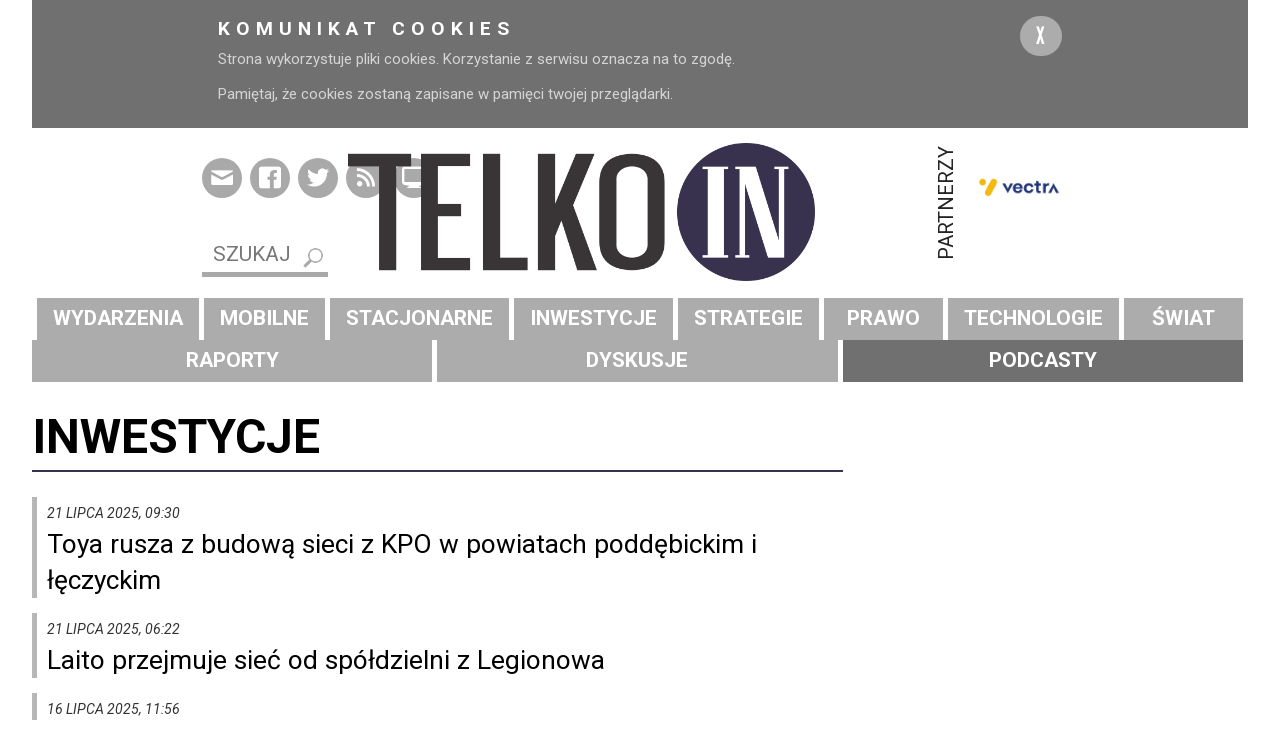

--- FILE ---
content_type: text/html; charset=UTF-8
request_url: https://www.telko.in/inwestycje,6
body_size: 7842
content:
<!DOCTYPE html>
<!--[if lt IE 7]>      <html class="no-js lt-ie9 lt-ie8 lt-ie7"> <![endif]-->
<!--[if IE 7]>         <html class="no-js lt-ie9 lt-ie8"> <![endif]-->
<!--[if IE 8]>         <html class="no-js lt-ie9"> <![endif]-->
<!--[if gt IE 8]><!--> <html class="no-js" prefix="og: http://ogp.me/ns#"> <!--<![endif]-->
    <head>
        <meta charset="utf-8">
            <meta http-equiv="X-UA-Compatible" content="IE=edge,chrome=1">
        <!-- RWD -->
        <meta name="viewport" content="width=device-width, initial-scale=1">
        <title> - TELKO.in</title>
        <meta name="keywords" content="telekomunikacja,rynek telekomunikacyjny,regulacje,prawo telekomunikacyjne,LTE,WLR,BSA,NGA,FTTH,VDSL,sieci szerokopasmowe,sieci regionalne,ISP,KIKE,iNET,KIGEiT,PIIT,UKE,IPTV,TV,OTT,telekomy,operatorzy">
        <meta name="description" content="TELKO.in, to serwis informacyjny skierowany do czytelników zainteresowanych profesjonalnym aspektem polskiego i globalnego rynku telekomunikacyjnego.">
        <script src="https://use.typekit.net/npv3vuj.js"></script>
        <script>try{Typekit.load({ async: true });}catch(e){}</script>
        <link href='https://fonts.googleapis.com/css?family=Roboto:400,400italic,700italic,700&subset=latin,latin-ext' rel='stylesheet' type='text/css'>
        <link rel="stylesheet" href="https://www.telko.in/assets/css/normalize.min.css">
        <link rel="stylesheet" href="https://www.telko.in/assets/css/h5bp.css">
        <link rel="stylesheet" href="https://www.telko.in/assets/css/grid-system/structure.css">
        <link rel="stylesheet" href="https://www.telko.in/assets/css/tipr.css">
        <link rel="stylesheet" href="https://www.telko.in/assets/css/main.css">
        <link rel="stylesheet" href="https://www.telko.in/assets/css/telkoin.css">
        <link rel="stylesheet" href="https://www.telko.in/assets/css/jquery.mmenu.all.css" />

        <link rel="alternate" type="application/rss+xml" title="Kanal RSS" href="https://www.telko.in/rss" />


                <meta property="og:type" content="article" />
        <meta property="og:title" content=" - TELKO.in" />
        <meta property="og:description" content="TELKO.in, to serwis informacyjny skierowany do czytelników zainteresowanych profesjonalnym aspektem polskiego i globalnego rynku telekomunikacyjnego." />

                    <meta property="og:image" content="https://www.telko.in/assets/img/logo-fb.jpg" />
            <meta name="twitter:image" content="https://www.telko.in/assets/img/logo-tt.png" />
        

<script type='text/javascript'>

  function setCookie(cname, cvalue, exdays) {
      var d = new Date();
      d.setTime(d.getTime() + (exdays*24*60*60*1000));
      var expires = "expires="+d.toUTCString();
      document.cookie = cname + "=" + cvalue + "; " + expires;
  }

  function getCookie(cname) {
      var name = cname + "=";
      var ca = document.cookie.split(';');
      for(var i=0; i<ca.length; i++) {
          var c = ca[i];
          while (c.charAt(0)==' ') c = c.substring(1);
          if (c.indexOf(name) == 0) return c.substring(name.length, c.length);
      }
      return "";
  }

</script>

<script async src="https://securepubads.g.doubleclick.net/tag/js/gpt.js"></script>
<script>
  window.googletag = window.googletag || {cmd: []};
  googletag.cmd.push(function() {
    googletag.defineSlot('/79864555/ROS_750x100_top', [[750, 160], [750, 100], [1000, 200]], 'div-gpt-ad-1572768346581-0').addService(googletag.pubads());
    googletag.defineSlot('/79864555/Baner_1000x200', [1000, 200], 'div-gpt-ad-1724998956389-0').addService(googletag.pubads());
    googletag.defineSlot('/79864555/Baner_ROS_1000x200', [[1000, 200], 'fluid'], 'div-gpt-ad-1747914054994-0').addService(googletag.pubads());
    googletag.pubads().enableSingleRequest();
    googletag.enableServices();
  });
</script>

    


    </head>
    <body>


    <!-- Google Tag Manager -->
<noscript><iframe src="//www.googletagmanager.com/ns.html?id=GTM-M8RR44"
height="0" width="0" style="display:none;visibility:hidden"></iframe></noscript>
<script>(function(w,d,s,l,i){w[l]=w[l]||[];w[l].push({'gtm.start':
new Date().getTime(),event:'gtm.js'});var f=d.getElementsByTagName(s)[0],
j=d.createElement(s),dl=l!='dataLayer'?'&l='+l:'';j.async=true;j.src=
'//www.googletagmanager.com/gtm.js?id='+i+dl;f.parentNode.insertBefore(j,f);
})(window,document,'script','dataLayer','GTM-M8RR44');</script>
<!-- End Google Tag Manager -->
    


        <!--[if lt IE 7]   >
            <p class="chromeframe">You are using an <strong>outdated</strong> browser. Please <a href="http://browsehappy.com/">upgrade your browser</a> or <a href="http://www.google.com/chromeframe/?redirect=true">activate Google Chrome Frame</a> to improve your experience.</p>
        <![endif]-->
                <div class="cookies" style="display: none;">
            <div grid-row>
                <div grid-xs="12" grid-sm="8">
                    <div>
                        <h4>Komunikat cookies</h4>
                        <p>Strona wykorzystuje pliki cookies. Korzystanie z serwisu oznacza na to zgodę. Pamiętaj, że cookies zostaną zapisane w pamięci twojej przeglądarki.</p>                    </div>
                </div>
                <div grid-xs="12" grid-sm="4">
                    <div class="align-right-sm">
                        <a href="#" class="cookies-close btn">X</a>
                    </div>
                </div>
            </div>
        </div>
        
        <nav id="menu">
            <ul>
                	<li>	
		<a href="https://www.telko.in/wydarzenia">
			Wydarzenia		</a>
				<ul>
							<li>
					<a href="https://www.telko.in/zmiany-kadrowe">
						Zmiany kadrowe					</a>
				</li>
							<li>
					<a href="https://www.telko.in/opinie">
						Opinie					</a>
				</li>
					</ul>
			
	</li>
	<li>	
		<a href="https://www.telko.in/mobilne">
			Mobilne		</a>
				<ul>
							<li>
					<a href="https://www.telko.in/lte">
						LTE					</a>
				</li>
							<li>
					<a href="https://www.telko.in/czestotliwosci">
						Częstotliwości					</a>
				</li>
					</ul>
			
	</li>
	<li>	
		<a href="https://www.telko.in/stacjonarne">
			Stacjonarne		</a>
				<ul>
							<li>
					<a href="https://www.telko.in/kolokacja">
						Kolokacja					</a>
				</li>
							<li>
					<a href="https://www.telko.in/sieci-kablowe">
						Sieci kablowe					</a>
				</li>
							<li>
					<a href="https://www.telko.in/isp">
						ISP					</a>
				</li>
							<li>
					<a href="https://www.telko.in/internet">
						Internet					</a>
				</li>
							<li>
					<a href="b2b">
						B2B					</a>
				</li>
					</ul>
			
	</li>
	<li>	
		<a href="https://www.telko.in/inwestycje">
			Inwestycje		</a>
				<ul>
							<li>
					<a href="https://www.telko.in/infrastruktura">
						Infrastruktura					</a>
				</li>
							<li>
					<a href="https://www.telko.in/dotacje">
						Dotacje					</a>
				</li>
							<li>
					<a href="https://www.telko.in/sieci-regionalne">
						Sieci regionalne					</a>
				</li>
					</ul>
			
	</li>
	<li>	
		<a href="https://www.telko.in/strategie">
			Strategie		</a>
				<ul>
							<li>
					<a href="https://www.telko.in/tv">
						TV					</a>
				</li>
					</ul>
			
	</li>
	<li>	
		<a href="https://www.telko.in/prawo">
			Prawo		</a>
				<ul>
							<li>
					<a href="https://www.telko.in/regulacje">
						Regulacje					</a>
				</li>
					</ul>
			
	</li>
	<li>	
		<a href="https://www.telko.in/technologie">
			Technologie		</a>
				<ul>
							<li>
					<a href="https://www.telko.in/ftth">
						FTTH					</a>
				</li>
							<li>
					<a href="https://www.telko.in/5g">
						5G					</a>
				</li>
							<li>
					<a href="https://www.telko.in/cyberbezpieczenstwo">
						Cyberbezpieczeństwo					</a>
				</li>
					</ul>
			
	</li>
	<li>	
		<a href="https://www.telko.in/swiat">
			Świat		</a>
				<ul>
							<li>
					<a href="https://www.telko.in/trendy">
						Trendy					</a>
				</li>
							<li>
					<a href="https://www.telko.in/prognozy">
						Prognozy					</a>
				</li>
							<li>
					<a href="https://www.telko.in/ma">
						M&A					</a>
				</li>
					</ul>
			
	</li>
	<li>	
		<a href="https://www.telko.in/raporty-i-dodatki">
			Raporty		</a>
				<ul>
							<li>
					<a href="https://www.telko.in/download,11719">
						Wdrożenie KSC/NIS2					</a>
				</li>
							<li>
					<a href="https://www.telko.in/download,11979">
						Konsolidacja i technologia 2024					</a>
				</li>
							<li>
					<a href="https://www.telko.in/raport-mniej-niz-1-ghz-jak-rozdysponowac-pasmo-700-mhz-i-800-mhz-w-polsce">
						Selekcja 700/800 MHz					</a>
				</li>
							<li>
					<a href="https://www.telko.in/download,9947">
						Konsolidacja ISP 2023					</a>
				</li>
							<li>
					<a href="https://www.telko.in/rynek-hurtowy-2023">
						Rynek hurtowy 2023					</a>
				</li>
							<li>
					<a href="https://www.telko.in/download,8988">
						Rynek FTTx 2023					</a>
				</li>
							<li>
					<a href="https://www.telko.in/dodatek-zasoby-sieci-mobilnych-5g-w-polsce">
						Sieci mobilne 2022					</a>
				</li>
							<li>
					<a href="https://www.telko.in/dodatek-tv-trend-czy-streaming-zabije-telewizje">
						Streaming TV 2022					</a>
				</li>
							<li>
					<a href="https://www.telko.in/download,7484">
						Rynek FTTx 2021					</a>
				</li>
							<li>
					<a href="https://www.telko.in/download,6278">
						Konsolidacja ISP 2020					</a>
				</li>
					</ul>
			
	</li>
	<li>	
		<a href="https://www.telko.in/dyskusje-i-debaty">
			Dyskusje		</a>
				<ul>
							<li>
					<a href="https://www.telko.in/dajcie-nam-inwestowac">
						Rynek w oczach ISP					</a>
				</li>
							<li>
					<a href="https://www.telko.in/czy-cena-wciaz-czyni-cuda">
						Sprzedaż usług telko 2025					</a>
				</li>
							<li>
					<a href="https://www.telko.in/ile-jeszcze-mozna-uratowac-z-kpo">
						Jak ratować KPO					</a>
				</li>
							<li>
					<a href="https://www.telko.in/jak-zarzadzac-ryzykiem-wspolpracy-z-dostawcami-sprzetu-sieciowego">
						Bezpieczeństwo RAN					</a>
				</li>
							<li>
					<a href="https://www.telko.in/jak-inwestowac-w-dobie-dwucyfrowej-inflacji">
						Finansowanie telekomunikacji					</a>
				</li>
							<li>
					<a href="https://www.telko.in/maly-frankfurt-nad-wisla-6">
						Potencjał DC PL					</a>
				</li>
							<li>
					<a href="https://www.telko.in/zobowiazania-jakosciowe-spedzaja-sen-z-powiek">
						Warunki aukcji 5G					</a>
				</li>
							<li>
					<a href="https://www.telko.in/jak-wypelnic-uslugami-hurtowe-sieci-swiatlowodowe">
						Hurt w dostępie					</a>
				</li>
							<li>
					<a href="https://www.telko.in/capex-w-czasach-postpandemicznych-2">
						Rozwój sieci					</a>
				</li>
					</ul>
			
	</li>
	<li>	
		<a href="https://www.telko.in/telko-in-naglos-podcasty">
			Podcasty		</a>
			
	</li>
            </ul>
        </nav>

        <div id="header">
            <div grid-row class="header">

                <div grid-xs="12" grid-lg="2" class="align-left-md social">
                    <div grid-row>
                        <ul grid-xs="6" grid-xs-order="1" grid-md="3" grid-md-order="1" grid-lg="12" grid-xlg="12">
                            <!-- <li>
	<a href="#"><span class="icon-mobile"></span></a>
</li> -->
<li>
	<a href="https://www.telko.in/biuletyny-informacyjne-telko-in" class="tip" data-tip="Biuletyny TELKO.in">
		<span class="icon-mail"></span>
	</a>
</li>
<li>
	<a href="https://www.facebook.com/TELKOin-1211726945587647/" class="tip" data-tip="TELKO.in na Facebook'u">
		<span class="icon-facebook"></span>
	</a>
</li>
<li>
	<a href="https://twitter.com/TELKO_in" class="tip" data-tip="TELKO.in na Twiterze">
		<span class="icon-twitter"></span>
	</a>
</li>
<li>
	<a href="https://www.telko.in/rss" class="tip" data-tip="Kanał RSS TELKO.in">
		<span class="icon-rss"></span>
	</a>
</li>
<li>
	<a href="javascript:void(0)" class="change-window-width tip" data-tip="Pełna wersja dla urządzeń mobilnych">
		<span class="icon-tv"></span>
	</a>
</li>                        </ul>
                        <div grid-xs="12" grid-xs-order="3" grid-md="6" grid-md-order="2" grid-lg="12" grid-xlg="12" class="search">
                            <form action="https://www.telko.in/szukaj" method="GET" class="search-top">
	<input type="search" name="search" placeholder="SZUKAJ" id="search">
</form>                        </div>
                        <div grid-xs="6" grid-xs-order="2" grid-md="3" grid-md-order="3" grid-lg-hide class="mobile-nav">
                            <div>
                                <a href="#menu">
                                    <span class="icon-menu"></span>
                                </a>
                            </div>
                        </div>
                    </div>
                </div>

                <div grid-xs="12" grid-md="6" grid-lg="8" class="logo align-center">
                                            <a title="Telko.in" href="https://www.telko.in">
                            <img alt="Logo telko.in" src="https://www.telko.in/assets/img/logo.png" />
                        </a>
                                    </div>

                <div grid-xs="12" grid-md="6" grid-lg="2">
                    <div class="sponsors">
    <h2 class="text-center">Partnerzy</h2>
    <div class="box-content">
    	<ul class="sponsors-carousel">
    	    			<li>
    				<a href="https://www.vectra.pl">
    					<img src="https://www.telko.in/./media/photos/2023-10/wWzt0Zmd.png" alt="">
    				</a>
    			</li>
		    			<li>
    				<a href="https://exatel.pl/">
    					<img src="https://www.telko.in/./media/photos/2026-01/pcGaym7j.png" alt="">
    				</a>
    			</li>
		    			<li>
    				<a href="http://www.play.pl">
    					<img src="https://www.telko.in/./media/photos/2020-02/5dFoQ4M3.jpg" alt="">
    				</a>
    			</li>
		    			<li>
    				<a href="http://www.t-mobile.pl">
    					<img src="https://www.telko.in/./media/photos/2022-03/k4VE5ML8.jpg" alt="">
    				</a>
    			</li>
		    			<li>
    				<a href="http://www.orange.pl">
    					<img src="https://www.telko.in/./media/photos/2020-02/WdtU6OMA.jpg" alt="">
    				</a>
    			</li>
		    			<li>
    				<a href="http://www.plus.pl/">
    					<img src="https://www.telko.in/./media/photos/2021-08/7YqId433.jpg" alt="">
    				</a>
    			</li>
		    			<li>
    				<a href="https://www.fiberhost.com.pl/">
    					<img src="https://www.telko.in/./media/photos/2021-07/1pvXBK0a.png" alt="">
    				</a>
    			</li>
				</ul>
    </div>
</div>
                </div>

            </div>

            <div class="navigation">
                <nav class="nav-main">
                    <ul>
                        	<li class="is-dropdown">	
		<a href="https://www.telko.in/wydarzenia">
			<span>Wydarzenia</span>
		</a>
				<ul class="menu-dropdown">
							<li>
					<a href="https://www.telko.in/zmiany-kadrowe">
						Zmiany kadrowe					</a>
				</li>
							<li>
					<a href="https://www.telko.in/opinie">
						Opinie					</a>
				</li>
					</ul>
			
	</li>
	<li class="is-dropdown">	
		<a href="https://www.telko.in/mobilne">
			<span>Mobilne</span>
		</a>
				<ul class="menu-dropdown">
							<li>
					<a href="https://www.telko.in/lte">
						LTE					</a>
				</li>
							<li>
					<a href="https://www.telko.in/czestotliwosci">
						Częstotliwości					</a>
				</li>
					</ul>
			
	</li>
	<li class="is-dropdown">	
		<a href="https://www.telko.in/stacjonarne">
			<span>Stacjonarne</span>
		</a>
				<ul class="menu-dropdown">
							<li>
					<a href="https://www.telko.in/kolokacja">
						Kolokacja					</a>
				</li>
							<li>
					<a href="https://www.telko.in/sieci-kablowe">
						Sieci kablowe					</a>
				</li>
							<li>
					<a href="https://www.telko.in/isp">
						ISP					</a>
				</li>
							<li>
					<a href="https://www.telko.in/internet">
						Internet					</a>
				</li>
							<li>
					<a href="b2b">
						B2B					</a>
				</li>
					</ul>
			
	</li>
	<li class="is-dropdown">	
		<a href="https://www.telko.in/inwestycje">
			<span>Inwestycje</span>
		</a>
				<ul class="menu-dropdown">
							<li>
					<a href="https://www.telko.in/infrastruktura">
						Infrastruktura					</a>
				</li>
							<li>
					<a href="https://www.telko.in/dotacje">
						Dotacje					</a>
				</li>
							<li>
					<a href="https://www.telko.in/sieci-regionalne">
						Sieci regionalne					</a>
				</li>
					</ul>
			
	</li>
	<li class="is-dropdown">	
		<a href="https://www.telko.in/strategie">
			<span>Strategie</span>
		</a>
				<ul class="menu-dropdown">
							<li>
					<a href="https://www.telko.in/tv">
						TV					</a>
				</li>
					</ul>
			
	</li>
	<li class="is-dropdown">	
		<a href="https://www.telko.in/prawo">
			<span>Prawo</span>
		</a>
				<ul class="menu-dropdown">
							<li>
					<a href="https://www.telko.in/regulacje">
						Regulacje					</a>
				</li>
					</ul>
			
	</li>
	<li class="is-dropdown">	
		<a href="https://www.telko.in/technologie">
			<span>Technologie</span>
		</a>
				<ul class="menu-dropdown">
							<li>
					<a href="https://www.telko.in/ftth">
						FTTH					</a>
				</li>
							<li>
					<a href="https://www.telko.in/5g">
						5G					</a>
				</li>
							<li>
					<a href="https://www.telko.in/cyberbezpieczenstwo">
						Cyberbezpieczeństwo					</a>
				</li>
					</ul>
			
	</li>
	<li class="is-dropdown">	
		<a href="https://www.telko.in/swiat">
			<span>Świat</span>
		</a>
				<ul class="menu-dropdown">
							<li>
					<a href="https://www.telko.in/trendy">
						Trendy					</a>
				</li>
							<li>
					<a href="https://www.telko.in/prognozy">
						Prognozy					</a>
				</li>
							<li>
					<a href="https://www.telko.in/ma">
						M&A					</a>
				</li>
					</ul>
			
	</li>
	<li class="is-dropdown">	
		<a href="https://www.telko.in/raporty-i-dodatki">
			<span>Raporty</span>
		</a>
				<ul class="menu-dropdown">
							<li>
					<a href="https://www.telko.in/download,11719">
						Wdrożenie KSC/NIS2					</a>
				</li>
							<li>
					<a href="https://www.telko.in/download,11979">
						Konsolidacja i technologia 2024					</a>
				</li>
							<li>
					<a href="https://www.telko.in/raport-mniej-niz-1-ghz-jak-rozdysponowac-pasmo-700-mhz-i-800-mhz-w-polsce">
						Selekcja 700/800 MHz					</a>
				</li>
							<li>
					<a href="https://www.telko.in/download,9947">
						Konsolidacja ISP 2023					</a>
				</li>
							<li>
					<a href="https://www.telko.in/rynek-hurtowy-2023">
						Rynek hurtowy 2023					</a>
				</li>
							<li>
					<a href="https://www.telko.in/download,8988">
						Rynek FTTx 2023					</a>
				</li>
							<li>
					<a href="https://www.telko.in/dodatek-zasoby-sieci-mobilnych-5g-w-polsce">
						Sieci mobilne 2022					</a>
				</li>
							<li>
					<a href="https://www.telko.in/dodatek-tv-trend-czy-streaming-zabije-telewizje">
						Streaming TV 2022					</a>
				</li>
							<li>
					<a href="https://www.telko.in/download,7484">
						Rynek FTTx 2021					</a>
				</li>
							<li>
					<a href="https://www.telko.in/download,6278">
						Konsolidacja ISP 2020					</a>
				</li>
					</ul>
			
	</li>
	<li class="is-dropdown">	
		<a href="https://www.telko.in/dyskusje-i-debaty">
			<span>Dyskusje</span>
		</a>
				<ul class="menu-dropdown">
							<li>
					<a href="https://www.telko.in/dajcie-nam-inwestowac">
						Rynek w oczach ISP					</a>
				</li>
							<li>
					<a href="https://www.telko.in/czy-cena-wciaz-czyni-cuda">
						Sprzedaż usług telko 2025					</a>
				</li>
							<li>
					<a href="https://www.telko.in/ile-jeszcze-mozna-uratowac-z-kpo">
						Jak ratować KPO					</a>
				</li>
							<li>
					<a href="https://www.telko.in/jak-zarzadzac-ryzykiem-wspolpracy-z-dostawcami-sprzetu-sieciowego">
						Bezpieczeństwo RAN					</a>
				</li>
							<li>
					<a href="https://www.telko.in/jak-inwestowac-w-dobie-dwucyfrowej-inflacji">
						Finansowanie telekomunikacji					</a>
				</li>
							<li>
					<a href="https://www.telko.in/maly-frankfurt-nad-wisla-6">
						Potencjał DC PL					</a>
				</li>
							<li>
					<a href="https://www.telko.in/zobowiazania-jakosciowe-spedzaja-sen-z-powiek">
						Warunki aukcji 5G					</a>
				</li>
							<li>
					<a href="https://www.telko.in/jak-wypelnic-uslugami-hurtowe-sieci-swiatlowodowe">
						Hurt w dostępie					</a>
				</li>
							<li>
					<a href="https://www.telko.in/capex-w-czasach-postpandemicznych-2">
						Rozwój sieci					</a>
				</li>
					</ul>
			
	</li>
	<li >	
		<a href="https://www.telko.in/telko-in-naglos-podcasty">
			<span>Podcasty</span>
		</a>
			
	</li>
                    </ul>
                </nav>
            </div>

        </div>

		<div class="main-content">
            <div class="content-wrapper list article-wrapper">
	<div grid-row>
		<div grid-xs="12" grid-lg="8">
			<div class="custom-html list-top">
    <!-- REKLAMA/BANER/NAGŁOWEK-SERWISU/ROS -->
</div>
			<ul class="breadcrumbs clearfix">
							</ul>
			<div class="box">
				<h2 class="box-title">Inwestycje</h2>
				<div class="box-content">
										<ul class="items-list" grid-row>
													

	
	<li grid-xs="12">
				<p>
            <small>
            			    21 lipca 2025, 09:30			            </small>
		</p>
				<a href="https://www.telko.in/toya-rusza-z-budowa-sie-z-kpo-w-powiatach-poddebickim-i-leczyckim">
                        Toya rusza z budową sieci z KPO w powiatach poddębickim i łęczyckim        </a>
	</li>
	
	<li grid-xs="12">
				<p>
            <small>
            			    21 lipca 2025, 06:22			            </small>
		</p>
				<a href="https://www.telko.in/laito-przejmuje-siec-od-spoldzielni-z-legionowa">
                        Laito przejmuje sieć od spółdzielni z Legionowa        </a>
	</li>
	
	<li grid-xs="12">
				<p>
            <small>
            			    16 lipca 2025, 11:56			            </small>
		</p>
				<a href="https://www.telko.in/reuters-meta-zainwestuje-setki-miliardow-dolarow-w-centra-danych-ai">
                        Reuters: Meta zainwestuje setki miliardów dolarów w centra danych AI         </a>
	</li>
	
	<li grid-xs="12">
				<p>
            <small>
            			    16 lipca 2025, 05:43			            </small>
		</p>
				<a href="https://www.telko.in/geckonet-podsumowal-swiatlowodowe-inwestycje-w-ii-kwartale-2025-r">
                        Geckonet podsumował światłowodowe inwestycje w II kwartale 2025 r.        </a>
	</li>
	
	<li grid-xs="12">
				<p>
            <small>
            			    15 lipca 2025, 09:40			            </small>
		</p>
				<a href="https://www.telko.in/beskid-media-na-froncie-inwestycyjnym-ale-i-mocno-zwieksza-sprzedaz">
                        Beskid Media na froncie inwestycyjnym, ale i mocno zwiększa sprzedaż        </a>
	</li>
	
	<li grid-xs="12">
				<p>
            <small>
            			    14 lipca 2025, 05:56			            </small>
		</p>
				<a href="https://www.telko.in/burmistrz-zakroczymia-w-kwestii-stawek-za-budowe-sieci-w-drogach-wewnetrznych-dogadam-sie-z-pro-ip">
                        Burmistrz Zakroczymia: w kwestii stawek za budowę sieci w drogach wewnętrznych dogadam się z PRO IP        </a>
	</li>
	
	<li grid-xs="12">
				<p>
            <small>
            			    13 lipca 2025, 05:18			            </small>
		</p>
				<a href="https://www.telko.in/rzad-brytyjski-tez-zainwestuje-w-eutelsat">
                        Rząd brytyjski też zainwestuje w Eutelsat        </a>
	</li>
	
	<li grid-xs="12">
				<p>
            <small>
            			    11 lipca 2025, 05:32			            </small>
		</p>
				<a href="https://www.telko.in/net-arn-intensywnie-spotyka-sie-z-mieszkancami-giny-rybno-gdzie-buduje-siec-z-kpo">
                        Net-Arn intensywnie spotyka się z mieszkańcami gminy Rybno, gdzie buduje sieć z KPO        </a>
	</li>
	
	<li grid-xs="12">
				<p>
            <small>
            			    11 lipca 2025, 05:08			            </small>
		</p>
				<a href="https://www.telko.in/google-polozy-podmorski-kabel-ktory-polaczy-floryde-z-hiszpania">
                        Google położy podmorski kabel, który połączy Florydę z Hiszpanią        </a>
	</li>
	
	<li grid-xs="12">
				<p>
            <small>
            			    8 lipca 2025, 10:44			            </small>
		</p>
				<a href="https://www.telko.in/juz-prawic-co-czwarte-lacze-pso-to-swiatlowod">
                        Już ponad co czwarte łącze PŚO to światłowód        </a>
	</li>
	
	<li grid-xs="12">
				<p>
            <small>
            			    4 lipca 2025, 05:41			            </small>
		</p>
				<a href="https://www.telko.in/mala-dotacja-z-4-konkursu-kpo-cieszy-deche-computers">
                        Mała dotacja z 4. konkursu KPO cieszy DeCha Computers        </a>
	</li>
	
	<li grid-xs="12">
				<p>
            <small>
            			    3 lipca 2025, 10:26			            </small>
		</p>
				<a href="https://www.telko.in/netfala-ma-zielone-swiatlo-w-gminie-wiskitki-na-budowe-sieci-z-kpo">
                        Netfala ma zielone światło w gminie Wiskitki na budowę sieci z KPO        </a>
	</li>
	
	<li grid-xs="12">
				<p>
            <small>
            			    2 lipca 2025, 08:45			            </small>
		</p>
				<a href="https://www.telko.in/swiatlowod-inwestycje-wejdzie-w-droge-w-gminie-pultusk-it-partners-telco-ktore-buduje-siec-z-kpo">
                        Światłowód Inwestycje wejdzie w drogę w gminie Pułtusk IT Partners Telco, które buduje sieć z KPO?        </a>
	</li>
	
	<li grid-xs="12">
				<p>
            <small>
            			    30 czerwca 2025, 09:21			            </small>
		</p>
				<a href="https://www.telko.in/tele-haus-buduje-dla-pso-swiatlowod-z-ferc-w-gminie-zukowo">
                        Tele Haus  buduje dla PŚO światłowód z FERC w gminie Żukowo        </a>
	</li>
	
	<li grid-xs="12">
				<p>
            <small>
            			    30 czerwca 2025, 07:00			            </small>
		</p>
				<a href="https://www.telko.in/dlaczego-s-i-wzial-udzial-w-kpo4-rozmowa-z-magdalena-russyan">
                        Dlaczego Ś-I wziął udział w KPO4. Rozmowa z Magdaleną Russyan        </a>
	</li>
	
	<li grid-xs="12">
				<p>
            <small>
            			    27 czerwca 2025, 11:00			            </small>
		</p>
				<a href="https://www.telko.in/minister-terytoriow-zamorskich-francji-protestuje-przeciwko-swiatlowodem-oranga-na-majotcie">
                        Minister terytoriów zamorskich Francji protestuje przeciwko światłowodom Orange na wyspie Majotta        </a>
	</li>
	
	<li grid-xs="12">
				<p>
            <small>
            			    27 czerwca 2025, 10:18			            </small>
		</p>
				<a href="https://www.telko.in/swiatlowod-inwestycje-pozyskal-nowe-finansowanie">
                        Światłowód Inwestycje pozyskał nowe finansowanie        </a>
	</li>
	
	<li grid-xs="12">
				<p>
            <small>
            			    27 czerwca 2025, 09:41			            </small>
		</p>
				<a href="https://www.telko.in/projekt-budowy-centrum-cyberbezpieczenstwa-nask-sie-rozkreca">
                        Projekt budowy Centrum Cyberbezpieczeństwa NASK się rozkręca         </a>
	</li>
	
	<li grid-xs="12">
				<p>
            <small>
            			    26 czerwca 2025, 09:43			            </small>
		</p>
				<a href="https://www.telko.in/dg-net-konsultuje-w-uke-projekt-umowy-hurtowej-na-siec-z-kpo">
                        DG-Net konsultuje w UKE projekt umowy hurtowej na sieć z KPO        </a>
	</li>
	
	<li grid-xs="12">
				<p>
            <small>
            			    25 czerwca 2025, 09:20			            </small>
		</p>
				<a href="https://www.telko.in/gmina-oborowo-przychylna-swiatlowodowym-inwestycjom">
                        Gmina Oborowo przychylna światłowodowym inwestycjom        </a>
	</li>

											</ul>					
					    	<div class="pagination clearfix">
					<a href="https://www.telko.in/inwestycje"><span>&#10094;&#10094;</span></a>
				
					<a href="https://www.telko.in/inwestycje,0"><span>&#10094;</span></a>
				
			<a href="https://www.telko.in/inwestycje,2" class="">
		3	</a>
	<a href="https://www.telko.in/inwestycje,3" class="">
		4	</a>
	<a href="https://www.telko.in/inwestycje,4" class="">
		5	</a>
	<a href="https://www.telko.in/inwestycje,5" class="">
		6	</a>
	<a href="https://www.telko.in/inwestycje,6" class="active">
		7	</a>
	<a href="https://www.telko.in/inwestycje,7" class="">
		8	</a>
	<a href="https://www.telko.in/inwestycje,8" class="">
		9	</a>
	<a href="https://www.telko.in/inwestycje,9" class="">
		10	</a>
	<a href="https://www.telko.in/inwestycje,10" class="">
		11	</a>
		
					<a href="https://www.telko.in/inwestycje,16"><span>&#10095;</span></a>
							<a href="https://www.telko.in/inwestycje,111.4"><span>&#10095;&#10095;</span></a>
			</div>

									</div>
			</div>
			<div class="custom-html list-bottom">
    <!--
<div>
<script>
window.addEventListener('load', function() {
  var E = document.getElementsByClassName("item");
  var m = E.length;
  var n = parseInt(Math.random()*m);
  for (var i=m-1;i>=0;i--) {
  var e = E[i];
  e.style.display='none';
  }
  E[n].style.display='';
});
</script>
</div>

FG TIME
<div style="display:none;" class="item">
<div style="text-align: left; color: #C00000; padding: 1em 0px;">
<p style="margin: 0em;"><span style="font-size: 0.7em; color:  #c8c8c8; ">PATRONAT</span><br>
<a href="https://fgtime.pl/"><img style="background-color: blue; margin-bottom: 20px; width: 1000px;" src="https://www.telko.in/download,11428"></a>
</div>
</div>

-->
</div>
		</div>
		<div grid-xs="12" grid-lg="4">
			<div class="custom-html list-right">
    <!-- Content not available --></div>
		</div>
	</div>	
</div>
        </div>

        <div id="footer">
            <div class="content-wrapper">

                <div grid-row>
                    <div grid-xs="12">
                                                <div class="box box-partners">
                            <h2 class="box-title">Partnerzy</h2>
                            <div class="box-content">
                                <div class="partners clearfix">
                                    <ul class="partners-carousel clearfix">
                                        <li>
	<a href="http://www.orange.pl">
		<img src="https://www.telko.in/./media/photos/2022-03/o3551Nck.png" alt="">
	</a>
</li>
<li>
	<a href="http://www.play.pl">
		<img src="https://www.telko.in/./media/photos/2014-05/osXpM9vn.png" alt="">
	</a>
</li>
<li>
	<a href="https://www.fiberhost.com.pl/">
		<img src="https://www.telko.in/./media/photos/2021-07/azKmALeG.png" alt="">
	</a>
</li>
<li>
	<a href="http://www.t-mobile.pl">
		<img src="https://www.telko.in/./media/photos/2022-03/yFxrNVhZ.jpg" alt="">
	</a>
</li>
<li>
	<a href="http://www.plus.pl/">
		<img src="https://www.telko.in/./media/photos/2021-08/zn2eYsug.jpg" alt="">
	</a>
</li>
<li>
	<a href="https://www.vectra.pl">
		<img src="https://www.telko.in/./media/photos/2023-10/1MeCJYq3.png" alt="">
	</a>
</li>
<li>
	<a href="https://exatel.pl/">
		<img src="https://www.telko.in/./media/photos/2026-01/mv1Ne39z.png" alt="">
	</a>
</li>
                                    </ul>
                                </div>
                                <div class="partners-small clearfix">
                                    <ul class="partners-carousel-small clearfix">
                                        <li>
	<a href="http://www.kike.pl">
		<img src="https://www.telko.in/./media/photos/2014-05/p799UfUl.jpg" alt="">
	</a>
</li>
<li>
	<a href="http://www.piit.org.pl">
		<img src="https://www.telko.in/./media/photos/2017-06/YV5H2ze5.jpg" alt="">
	</a>
</li>
<li>
	<a href="http://www.kigeit.org.pl/">
		<img src="https://www.telko.in/./media/photos/2016-02/CmSdSI1Y.jpg" alt="">
	</a>
</li>
                                    </ul>
                                </div>
                            </div>
                        </div>
                                            </div>
                </div>
                <div grid-row>
                    <div grid-xs="12">
                        <div class="box box-menu-bottom">
                            <div class="box-content navigation">
                                <nav class="nav-main">
                                    <ul>
                                        <li >
	<a href="https://www.telko.in/o-nas-2">
		O nas	</a>
</li>
<li >
	<a href="https://www.telko.in/reklama-2">
		Reklama	</a>
</li>
<li >
	<a href="https://www.telko.in/regulamin-serwisu-2">
		Regulamin serwisu	</a>
</li>
<li >
	<a href="https://www.telko.in/polityka-prywatnosci">
		Polityka prywatności	</a>
</li>
<li >
	<a href="https://www.telko.in/kontakt-2">
		Kontakt	</a>
</li>
                                    </ul>
                                </nav>
                            </div>
                        </div>
                    </div>
                </div>

                <div class="content-wrapper-box" grid-row>
                    <div grid-xs="12" grid-lg="4" class="social align-center-md align-left-lg">
                        <ul>
                            <!-- <li>
	<a href="#"><span class="icon-mobile"></span></a>
</li> -->
<li>
	<a href="https://www.telko.in/biuletyny-informacyjne-telko-in" class="tip" data-tip="Biuletyny TELKO.in">
		<span class="icon-mail"></span>
	</a>
</li>
<li>
	<a href="https://www.facebook.com/TELKOin-1211726945587647/" class="tip" data-tip="TELKO.in na Facebook'u">
		<span class="icon-facebook"></span>
	</a>
</li>
<li>
	<a href="https://twitter.com/TELKO_in" class="tip" data-tip="TELKO.in na Twiterze">
		<span class="icon-twitter"></span>
	</a>
</li>
<li>
	<a href="https://www.telko.in/rss" class="tip" data-tip="Kanał RSS TELKO.in">
		<span class="icon-rss"></span>
	</a>
</li>
<li>
	<a href="javascript:void(0)" class="change-window-width tip" data-tip="Pełna wersja dla urządzeń mobilnych">
		<span class="icon-tv"></span>
	</a>
</li>                        </ul>
                    </div>

                    <div grid-xs="12" grid-lg="5" class="logo align-center">
                                                    <a title="Telko.in" href="https://www.telko.in">
                                <img alt="Logo telko.in" src="https://www.telko.in/assets/img/logo.png" />
                            </a>
                            <div class="hosters">
                                <div class="hosters-info">
                                    Hosted by
                                </div>
                                 <div class="hoster-3s">
                                    <a href="https://www.play.pl/duze-firmy" target="_blank">
                                        <img style="max-width: 127px;" alt="Play dla Biznesu" src="https://www.telko.in/assets/img/logo-play-dla-biznesu.png" />
                                    </a>
                                </div>
                                <div class="hoster-tmobile">
                                    <a href="https://www.t-mobile.pl/" target="_blank">
                                        <img style="max-width: 100px;" alt="Logo T-Mobile.pl" src="https://www.telko.in/assets/img/logo-t-mobile-1.png" />
                                    </a>
                                </div>
                               
                            </div>
                                            </div>

                </div>

            </div>
        </div>


        <script src="//ajax.googleapis.com/ajax/libs/jquery/1.10.1/jquery.min.js"></script>
        <script>window.jQuery || document.write('<script src="https://www.telko.in/assets/js/vendor/jquery-1.10.1.min.js"><\/script>')</script>

        <script type="text/javascript" src="https://www.telko.in/assets/js/vendor/jquery.mmenu.all.min.js"></script>
        <script type="text/javascript">
            $(function() {
                $('nav#menu').mmenu({
                   "offCanvas": {
                      "position": "right"
                   }
                });
            });
        </script>

        <script src="https://www.telko.in/assets/js/vendor/tipr.min.js"></script>
        <script>
        $(document).ready(function() {
             $('.tip').tipr({
                  'mode': 'top'
             });
        });
        </script>


        <script src="https://www.telko.in/assets/js/vendor/jquery.easing.1.3.js"></script>
        <script src="https://www.telko.in/assets/js/vendor/jquery.flexisel.js"></script>
        <script src="https://www.telko.in/assets/js/vendor/jquery.waterfall.js"></script>
        <script src="https://www.telko.in/assets/js/jquery.cookie.js"></script>
        <script src="https://www.telko.in/assets/js/vendor/hashTabber.js?v=1"></script>

        <script src="https://www.telko.in/assets/js/help_functions.js"></script>
        <script src="https://www.telko.in/assets/js/main.js"></script>
    

    <script type="text/javascript">
      (function(a,l,b,c,r,s){
        _nQc=c,r=a.createElement(l),s=a.getElementsByTagName(l)[0];
        r.async=1;
        r.src=l.src=("https:"==a.location.protocol?"https://":"http://")+b;
        s.parentNode.insertBefore(r,s);})
        (document,"script","serve.albacross.com/track.js","89669905");
    </script>
    <script defer src="https://static.cloudflareinsights.com/beacon.min.js/vcd15cbe7772f49c399c6a5babf22c1241717689176015" integrity="sha512-ZpsOmlRQV6y907TI0dKBHq9Md29nnaEIPlkf84rnaERnq6zvWvPUqr2ft8M1aS28oN72PdrCzSjY4U6VaAw1EQ==" data-cf-beacon='{"version":"2024.11.0","token":"5f742a111df54f6b93beb021c533b89f","r":1,"server_timing":{"name":{"cfCacheStatus":true,"cfEdge":true,"cfExtPri":true,"cfL4":true,"cfOrigin":true,"cfSpeedBrain":true},"location_startswith":null}}' crossorigin="anonymous"></script>
</body>
</html>
